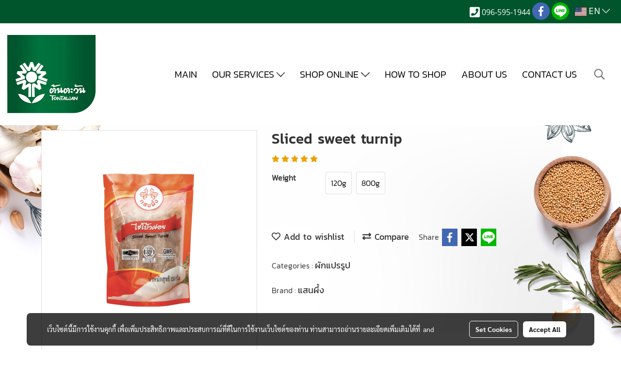

--- FILE ---
content_type: application/javascript
request_url: https://cloud.makewebstatic.com/makeweb/prod/js/bootstrap-context.min.js?v=202508191712
body_size: -263
content:
!function(t, n){t.fn.contextMenu = function(e){function c(c, o, i){var u = t(n)[o](), l = t(n)[i](), r = t(e.menuSelector)[o](), f = c + l; return c + r > u && c > r && (f -= r), f}return this.each(function(){t(this).on("contextmenu", function(n){return n.ctrlKey?void 0:(t(e.menuSelector).data("invokedOn", t(n.target)).show().css({position:"absolute", left:c(n.clientX, "width", "scrollLeft"), top:c(n.clientY, "height", "scrollTop")}).off("click").on("click", function(n){t(this).hide(); var c = t(this).data("invokedOn"), o = t(n.target); e.menuSelected.call(this, c, o)}), !1)}), t(document).click(function(){t(e.menuSelector).hide()})})}}(jQuery, window);

--- FILE ---
content_type: image/svg+xml
request_url: https://cloud.makewebstatic.com/makeweb/prod/include/flag-icon-css-master/flags/4x3/th.svg
body_size: -137
content:
<?xml version="1.0" encoding="UTF-8" standalone="no"?>
<!-- Created with Sodipodi ("http://www.sodipodi.com/") -->
<svg id="svg378" xmlns:rdf="http://www.w3.org/1999/02/22-rdf-syntax-ns#" xmlns="http://www.w3.org/2000/svg" height="480" width="640" version="1" y="0" x="0" xmlns:cc="http://creativecommons.org/ns#" xmlns:dc="http://purl.org/dc/elements/1.1/">
 <metadata id="metadata3727">
  <rdf:RDF>
   <cc:Work rdf:about="">
    <dc:format>image/svg+xml</dc:format>
    <dc:type rdf:resource="http://purl.org/dc/dcmitype/StillImage"/>
   </cc:Work>
  </rdf:RDF>
 </metadata>
 <g id="flag">
  <g id="g7387" fill-rule="evenodd" transform="scale(1.25 .9375)">
   <rect id="rect171" height="512" width="512" y="0" x="0" fill="#fff"/>
   <rect id="rect403" height="170.67" width="512" y="173.38" x="0" fill="#001b9a"/>
   <rect id="rect135" height="88" width="512" y=".044914" x="0" fill="#e70000"/>
   <rect id="rect136" height="85.333" width="512" y="426.67" x="0" fill="#e70000"/>
  </g>
 </g>
</svg>
